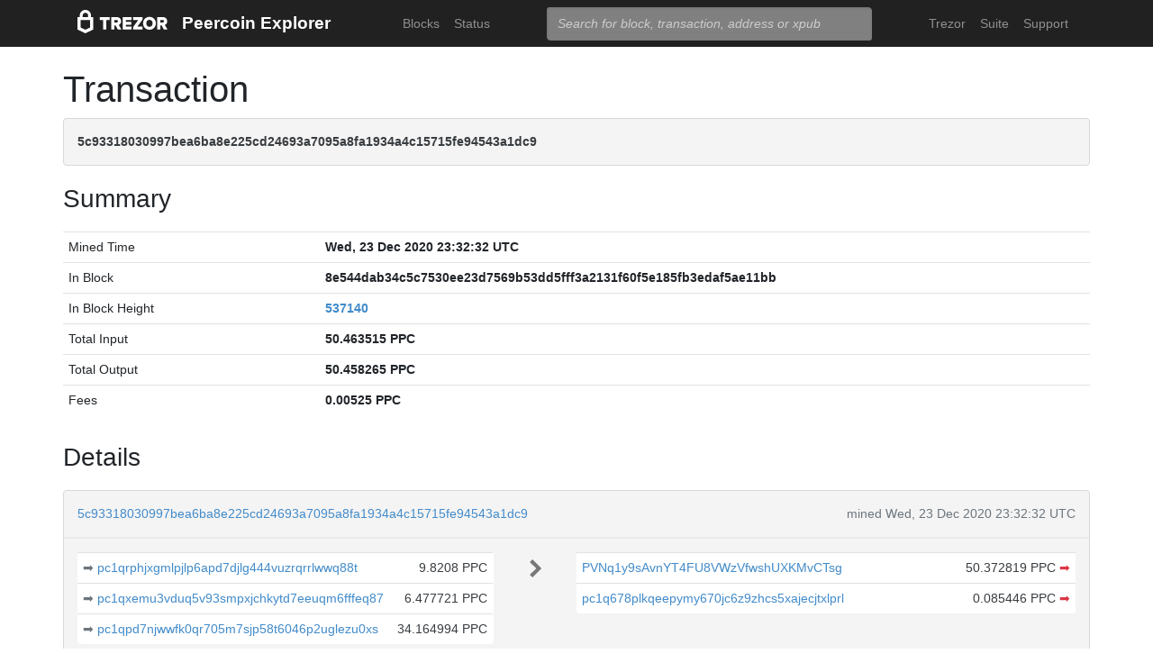

--- FILE ---
content_type: text/html; charset=utf-8
request_url: https://blockbook.peercoin.net/tx/5c93318030997bea6ba8e225cd24693a7095a8fa1934a4c15715fe94543a1dc9
body_size: 4604
content:
<!doctype html><html lang="en"><head><meta charset="utf-8"><meta name="viewport" content="width=device-width,initial-scale=1.0,shrink-to-fit=no"><link rel="stylesheet" href="https://maxcdn.bootstrapcdn.com/bootstrap/4.0.0/css/bootstrap.min.css" integrity="sha384-Gn5384xqQ1aoWXA+058RXPxPg6fy4IWvTNh0E263XmFcJlSAwiGgFAW/dAiS6JXm" crossorigin="anonymous"><link rel="stylesheet" href="/static/css/main.css"><meta http-equiv="X-UA-Compatible" content="IE=edge"><meta name="description" content="Trezor Peercoin Explorer"><title>Trezor Peercoin Explorer</title></head><body><header id="header"><div class="container"><nav class="navbar navbar-expand-md navbar-dark bg-trezor"><a class="navbar-brand" href="/" title="Home"><div alt="Trezor Wallet" style="margin-top: 3px;"><svg width="100" version="1.1" id="logotyp" xmlns="http://www.w3.org/2000/svg" xlink="http://www.w3.org/1999/xlink" x="0px" y="0px" viewBox="0 0 163.7 41.9" space="preserve"><polygon points="101.1,12.8 118.2,12.8 118.2,17.3 108.9,29.9 118.2,29.9 118.2,35.2 101.1,35.2 101.1,30.7 110.4,18.1 101.1,18.1"></polygon><path d="M158.8,26.9c2.1-0.8,4.3-2.9,4.3-6.6c0-4.5-3.1-7.4-7.7-7.4h-10.5v22.3h5.8v-7.5h2.2l4.1,7.5h6.7L158.8,26.9z M154.7,22.5h-4V18h4c1.5,0,2.5,0.9,2.5,2.2C157.2,21.6,156.2,22.5,154.7,22.5z"></path><path d="M130.8,12.5c-6.8,0-11.6,4.9-11.6,11.5s4.9,11.5,11.6,11.5s11.7-4.9,11.7-11.5S137.6,12.5,130.8,12.5z M130.8,30.3c-3.4,0-5.7-2.6-5.7-6.3c0-3.8,2.3-6.3,5.7-6.3c3.4,0,5.8,2.6,5.8,6.3C136.6,27.7,134.2,30.3,130.8,30.3z"></path><polygon points="82.1,12.8 98.3,12.8 98.3,18 87.9,18 87.9,21.3 98,21.3 98,26.4 87.9,26.4 87.9,30 98.3,30 98.3,35.2 82.1,35.2"></polygon><path d="M24.6,9.7C24.6,4.4,20,0,14.4,0S4.2,4.4,4.2,9.7v3.1H0v22.3h0l14.4,6.7l14.4-6.7h0V12.9h-4.2V9.7z M9.4,9.7c0-2.5,2.2-4.5,5-4.5s5,2,5,4.5v3.1H9.4V9.7z M23,31.5l-8.6,4l-8.6-4V18.1H23V31.5z"></path><path d="M79.4,20.3c0-4.5-3.1-7.4-7.7-7.4H61.2v22.3H67v-7.5h2.2l4.1,7.5H80l-4.9-8.3C77.2,26.1,79.4,24,79.4,20.3z M71,22.5h-4V18h4c1.5,0,2.5,0.9,2.5,2.2C73.5,21.6,72.5,22.5,71,22.5z"></path><polygon points="40.5,12.8 58.6,12.8 58.6,18.1 52.4,18.1 52.4,35.2 46.6,35.2 46.6,18.1 40.5,18.1"></polygon></svg></div></a><a class="navbar-brand" href="/">Peercoin Explorer</a><button class="navbar-toggler" type="button" onclick="if(document.getElementById('toggler').className.indexOf('show')>0){document.getElementById('toggler').className='navbar-collapse collapse'}else{document.getElementById('toggler').className='navbar-collapse show'}"><span class="navbar-toggler-icon"></span></button><div class="navbar-collapse collapse" id="toggler"><ul class="navbar-nav ml-md-auto"><li class="nav-item"><a href="/blocks" class="nav-link">Blocks</a></li><li class="nav-item"><a href="/" class="nav-link">Status</a></li></ul><span class="navbar-form ml-md-auto"><form id="search" action="/search" method="get"><input name="q" type="text" class="form-control" placeholder="Search for block, transaction, address or xpub" focus="true"></form></span><ul class="navbar-nav ml-md-auto"><li class="nav-item"><a class="nav-link" href="https://trezor.io/" target="_blank" rel="noopener noreferrer">Trezor</a></li><li class="nav-item"><a class="nav-link" href="https://suite.trezor.io/" target="_blank" rel="noopener noreferrer">Suite</a></li><li class="nav-item"><a class="nav-link" href="https://trezor.io/support" target="_blank" rel="noopener noreferrer">Support</a></li></ul></div></nav></div></header><main id="wrap"><div class="container"><h1>Transaction</h1><div class="alert alert-data ellipsis"><span class="data">5c93318030997bea6ba8e225cd24693a7095a8fa1934a4c15715fe94543a1dc9</span></div><h3>Summary</h3><div class="data-div"><table class="table data-table"><tbody><tr><td style="width: 25%;">Mined Time</td><td class="data">Wed, 23 Dec 2020 23:32:32 UTC</td></tr><tr><td style="width: 25%;">In Block</td><td class="ellipsis data">8e544dab34c5c7530ee23d7569b53dd5fff3a2131f60f5e185fb3edaf5ae11bb</td></tr><tr><td>In Block Height</td><td class="data"><a href="/block/537140">537140</a></td></tr><tr><td>Total Input</td><td class="data">50.463515 PPC</td></tr><tr><td>Total Output</td><td class="data">50.458265 PPC</td></tr><tr><td>Fees</td><td class="data">0.00525 PPC</td></tr></tbody></table></div><h3>Details</h3><div class="data-div"><div class="alert alert-data"><div class="row line-bot"><div class="col-xs-7 col-md-8 ellipsis"><a href="/tx/5c93318030997bea6ba8e225cd24693a7095a8fa1934a4c15715fe94543a1dc9">5c93318030997bea6ba8e225cd24693a7095a8fa1934a4c15715fe94543a1dc9</a></div><div class="col-xs-5 col-md-4 text-muted text-right">mined Wed, 23 Dec 2020 23:32:32 UTC</div></div><div class="row line-mid"><div class="col-md-5"><div class="row tx-in"><table class="table data-table"><tbody><tr><td><a class="float-left text-muted" href="/tx/2e92242fb04803c12f6a13cb26fa37c19ad24ba00c96d3585dc5f83b66c5d653" title="Outpoint 2e92242fb04803c12f6a13cb26fa37c19ad24ba00c96d3585dc5f83b66c5d653,1">➡&nbsp;</a><span class="ellipsis tx-addr"><a href="/address/pc1qrphjxgmlpjlp6apd7djlg444vuzrqrrlwwq88t">pc1qrphjxgmlpjlp6apd7djlg444vuzrqrrlwwq88t</a></span><span class="tx-amt">9.8208 PPC</span></td></tr><tr><td><a class="float-left text-muted" href="/tx/12ff0fe59438be76c254f5c9d61c4ecd7edff970ec186868b8ec11a855b81594" title="Outpoint 12ff0fe59438be76c254f5c9d61c4ecd7edff970ec186868b8ec11a855b81594,1">➡&nbsp;</a><span class="ellipsis tx-addr"><a href="/address/pc1qxemu3vduq5v93smpxjchkytd7eeuqm6fffeq87">pc1qxemu3vduq5v93smpxjchkytd7eeuqm6fffeq87</a></span><span class="tx-amt">6.477721 PPC</span></td></tr><tr><td><a class="float-left text-muted" href="/tx/2cb60732c8d2f1b108b0d8169be296d082ab1a1446d739a140376114a1a88101" title="Outpoint 2cb60732c8d2f1b108b0d8169be296d082ab1a1446d739a140376114a1a88101,1">➡&nbsp;</a><span class="ellipsis tx-addr"><a href="/address/pc1qpd7njwwfk0qr705m7sjp58t6046p2uglezu0xs">pc1qpd7njwwfk0qr705m7sjp58t6046p2uglezu0xs</a></span><span class="tx-amt">34.164994 PPC</span></td></tr></tbody></table></div></div><div class="col-md-1 col-xs-12 text-center"><svg class="octicon" viewBox="0 0 8 16"><path fill-rule="evenodd" d="M7.5 8l-5 5L1 11.5 4.75 8 1 4.5 2.5 3l5 5z"></path></svg></div><div class="col-md-6"><div class="row tx-out"><table class="table data-table"><tbody><tr><td><span class="ellipsis tx-addr"><a href="/address/PVNq1y9sAvnYT4FU8VWzVfwshUXKMvCTsg">PVNq1y9sAvnYT4FU8VWzVfwshUXKMvCTsg</a></span><span class="tx-amt">50.372819 PPC <a class="text-danger" href="/spending/5c93318030997bea6ba8e225cd24693a7095a8fa1934a4c15715fe94543a1dc9/0" title="Spent">➡</a></span></td></tr><tr><td><span class="ellipsis tx-addr"><a href="/address/pc1q678plkqeepymy670jc6z9zhcs5xajecjtxlprl">pc1q678plkqeepymy670jc6z9zhcs5xajecjtxlprl</a></span><span class="tx-amt">0.085446 PPC <a class="text-danger" href="/spending/5c93318030997bea6ba8e225cd24693a7095a8fa1934a4c15715fe94543a1dc9/1" title="Spent">➡</a></span></td></tr></tbody></table></div></div></div><div class="row line-top"><div class="col-xs-6 col-sm-4 col-md-4"><span class="txvalues txvalues-default">Fee: 0.00525 PPC</span></div><div class="col-xs-6 col-sm-8 col-md-8 text-right"><span class="txvalues txvalues-success">314840 Confirmations</span><span class="txvalues txvalues-primary">50.458265 PPC</span></div></div></div></div><div class="data-div"><h5>Raw Transaction</h5><div class="alert alert-data" style="word-wrap: break-word; font-size: smaller;"><pre id="txSpecific"></pre></div><script type="text/javascript">txSpecific = {"txid":"5c93318030997bea6ba8e225cd24693a7095a8fa1934a4c15715fe94543a1dc9","hash":"4fa793b19417911e7f4b42783d2840c31fcdb67f08cf11bc02254b012e47620c","version":1,"time":1608766184,"size":525,"vsize":525,"weight":2100,"locktime":537139,"vin":[{"txid":"2e92242fb04803c12f6a13cb26fa37c19ad24ba00c96d3585dc5f83b66c5d653","vout":1,"scriptSig":{"asm":"","hex":""},"txinwitness":["304402201ac79fa98dbc5aae51009d1341c8985dba363cfe7cc8b0693bc54bb34a3e510902201b4f608c993a2e6a4e81a1de2233d0a31b1c51b25e76f4ef5248ff5da9e795b401","0259ee20d5938954f2ee1c04e18a231787fb0da44122f125210c06d9e5d318810e"],"sequence":4294967294},{"txid":"12ff0fe59438be76c254f5c9d61c4ecd7edff970ec186868b8ec11a855b81594","vout":1,"scriptSig":{"asm":"","hex":""},"txinwitness":["304402206edf2c941dabf08984e51791fa7887c9be6e3b52de4e357265ae5dee610e26390220361165946a7aeb3002888f10d16cc44e16f3aef2fe39df0f7493f2f9b36ffa5e01","03de57f50087e963fdad3763caeab7a74551764d3f8f297c6f8c75f17916e1d96b"],"sequence":4294967294},{"txid":"2cb60732c8d2f1b108b0d8169be296d082ab1a1446d739a140376114a1a88101","vout":1,"scriptSig":{"asm":"","hex":""},"txinwitness":["304402207cd265a2b74b1d9a0b2fe1a4baf431739166ce3f07ac182b6ef5232a3d28e7e9022000df9874007ec70863776109730815af7ec49b3a622a150510365f19bf491a3101","031375ab4b59d8e2e5352ff30bcaaff3e82f5b1445c05bc8cf5b5336df52a17aa6"],"sequence":4294967294}],"vout":[{"value":50.372819,"n":0,"scriptPubKey":{"asm":"OP_DUP OP_HASH160 e404d6ed63bbd1190704532d3d312186e4dce6ac OP_EQUALVERIFY OP_CHECKSIG","desc":"addr(PVNq1y9sAvnYT4FU8VWzVfwshUXKMvCTsg)#l87hepm3","hex":"76a914e404d6ed63bbd1190704532d3d312186e4dce6ac88ac","address":"PVNq1y9sAvnYT4FU8VWzVfwshUXKMvCTsg","type":"pubkeyhash"}},{"value":0.085446,"n":1,"scriptPubKey":{"asm":"0 d78e1fd819c849b26bcf9634228af8850dd96712","desc":"addr(pc1q678plkqeepymy670jc6z9zhcs5xajecjtxlprl)#he52p2ty","hex":"0014d78e1fd819c849b26bcf9634228af8850dd96712","address":"pc1q678plkqeepymy670jc6z9zhcs5xajecjtxlprl","type":"witness_v0_keyhash"}}],"hex":"[base64]","blockhash":"8e544dab34c5c7530ee23d7569b53dd5fff3a2131f60f5e185fb3edaf5ae11bb","confirmations":267444,"blocktime":1608766352};function syntaxHighlight(json) {json = JSON.stringify(json, undefined, 2);json = json.replace(/&/g, '&amp;').replace(/</g, '&lt;').replace(/>/g, '&gt;');return json.replace(/("(\\u[a-zA-Z0-9]{4}|\\[^u]|[^\\"])*"(\s*:)?|\b(true|false|null)\b|-?\d+(?:\.\d*)?(?:[eE][+\-]?\d+)?)/g, function (match) {var cls = 'number';if (/^"/.test(match)) {if (/:$/.test(match)) {cls = 'key';} else {cls = 'string';}} else if (/true|false/.test(match)) {cls = 'boolean';} else if (/null/.test(match)) {cls = 'null';}return '<span class="' + cls + '">' + match + '</span>';});}document.getElementById('txSpecific').innerHTML = syntaxHighlight(txSpecific);</script></div></div></main><footer id="footer" class="footer"><div class="container"><nav class="navbar navbar-expand-lg navbar-dark bg-trezor"><span class="navbar-nav"><a class="nav-link" href="https://satoshilabs.com/" target="_blank" rel="noopener noreferrer">© 2017-2022 SatoshiLabs</a></span><span class="navbar-nav ml-md-auto"><a class="nav-link" href="https://shop.trezor.io/static/shared/about/terms-of-use.pdf" target="_blank" rel="noopener noreferrer">Terms of Use</a></span><span class="navbar-nav ml-md-auto"><a class="nav-link" href="/sendtx">Send Transaction</a></span><span class="navbar-nav ml-md-auto d-md-flex d-none"><a class="nav-link active" href="http://shop.trezor.io" target="_blank" rel="noopener noreferrer">Don't have a Trezor? Get one!</a></span></nav></div></footer></body></html>